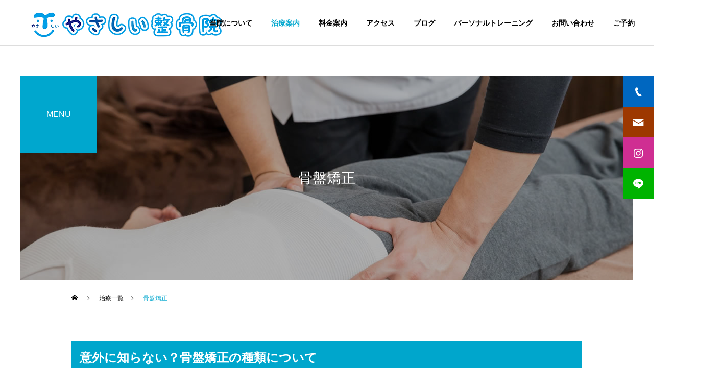

--- FILE ---
content_type: text/html; charset=UTF-8
request_url: https://www.yasashii-seikotuin.com/menu/pelvis/
body_size: 12767
content:
<!DOCTYPE html>
<html class="pc" lang="ja">
<head>
<meta charset="UTF-8">
<!--[if IE]><meta http-equiv="X-UA-Compatible" content="IE=edge"><![endif]-->
<meta name="viewport" content="width=device-width">
<title>骨盤矯正 | 宮城県仙台市青葉区【やさしい整骨院】</title>
<meta name="description" content="骨盤矯正なら宮城県仙台市青葉区「やさしい整骨院」首、肩、腰の痛み、スポーツ外傷、むちうち等でお困りの方も遠慮なくご相談ください。土曜・祝日も営業。">
<link rel="pingback" href="https://www.yasashii-seikotuin.com/xmlrpc.php">
<link rel="shortcut icon" href="https://www.yasashii-seikotuin.com/wp-content/uploads/2022/08/favicon.ico">
<meta name='robots' content='max-image-preview:large' />

<!-- Google Tag Manager for WordPress by gtm4wp.com -->
<script data-cfasync="false" data-pagespeed-no-defer>
	var gtm4wp_datalayer_name = "dataLayer";
	var dataLayer = dataLayer || [];
</script>
<!-- End Google Tag Manager for WordPress by gtm4wp.com --><link rel="alternate" type="application/rss+xml" title="宮城県仙台市青葉区【やさしい整骨院】 &raquo; フィード" href="https://www.yasashii-seikotuin.com/feed/" />
<link rel="alternate" type="application/rss+xml" title="宮城県仙台市青葉区【やさしい整骨院】 &raquo; コメントフィード" href="https://www.yasashii-seikotuin.com/comments/feed/" />
<link rel="alternate" title="oEmbed (JSON)" type="application/json+oembed" href="https://www.yasashii-seikotuin.com/wp-json/oembed/1.0/embed?url=https%3A%2F%2Fwww.yasashii-seikotuin.com%2Fmenu%2Fpelvis%2F" />
<link rel="alternate" title="oEmbed (XML)" type="text/xml+oembed" href="https://www.yasashii-seikotuin.com/wp-json/oembed/1.0/embed?url=https%3A%2F%2Fwww.yasashii-seikotuin.com%2Fmenu%2Fpelvis%2F&#038;format=xml" />
<style id='wp-img-auto-sizes-contain-inline-css' type='text/css'>
img:is([sizes=auto i],[sizes^="auto," i]){contain-intrinsic-size:3000px 1500px}
/*# sourceURL=wp-img-auto-sizes-contain-inline-css */
</style>
<link rel='stylesheet' id='style-css' href='https://www.yasashii-seikotuin.com/wp-content/themes/cure_tcd082/style.css?ver=1.5' type='text/css' media='all' />
<style id='wp-block-library-inline-css' type='text/css'>
:root{--wp-block-synced-color:#7a00df;--wp-block-synced-color--rgb:122,0,223;--wp-bound-block-color:var(--wp-block-synced-color);--wp-editor-canvas-background:#ddd;--wp-admin-theme-color:#007cba;--wp-admin-theme-color--rgb:0,124,186;--wp-admin-theme-color-darker-10:#006ba1;--wp-admin-theme-color-darker-10--rgb:0,107,160.5;--wp-admin-theme-color-darker-20:#005a87;--wp-admin-theme-color-darker-20--rgb:0,90,135;--wp-admin-border-width-focus:2px}@media (min-resolution:192dpi){:root{--wp-admin-border-width-focus:1.5px}}.wp-element-button{cursor:pointer}:root .has-very-light-gray-background-color{background-color:#eee}:root .has-very-dark-gray-background-color{background-color:#313131}:root .has-very-light-gray-color{color:#eee}:root .has-very-dark-gray-color{color:#313131}:root .has-vivid-green-cyan-to-vivid-cyan-blue-gradient-background{background:linear-gradient(135deg,#00d084,#0693e3)}:root .has-purple-crush-gradient-background{background:linear-gradient(135deg,#34e2e4,#4721fb 50%,#ab1dfe)}:root .has-hazy-dawn-gradient-background{background:linear-gradient(135deg,#faaca8,#dad0ec)}:root .has-subdued-olive-gradient-background{background:linear-gradient(135deg,#fafae1,#67a671)}:root .has-atomic-cream-gradient-background{background:linear-gradient(135deg,#fdd79a,#004a59)}:root .has-nightshade-gradient-background{background:linear-gradient(135deg,#330968,#31cdcf)}:root .has-midnight-gradient-background{background:linear-gradient(135deg,#020381,#2874fc)}:root{--wp--preset--font-size--normal:16px;--wp--preset--font-size--huge:42px}.has-regular-font-size{font-size:1em}.has-larger-font-size{font-size:2.625em}.has-normal-font-size{font-size:var(--wp--preset--font-size--normal)}.has-huge-font-size{font-size:var(--wp--preset--font-size--huge)}.has-text-align-center{text-align:center}.has-text-align-left{text-align:left}.has-text-align-right{text-align:right}.has-fit-text{white-space:nowrap!important}#end-resizable-editor-section{display:none}.aligncenter{clear:both}.items-justified-left{justify-content:flex-start}.items-justified-center{justify-content:center}.items-justified-right{justify-content:flex-end}.items-justified-space-between{justify-content:space-between}.screen-reader-text{border:0;clip-path:inset(50%);height:1px;margin:-1px;overflow:hidden;padding:0;position:absolute;width:1px;word-wrap:normal!important}.screen-reader-text:focus{background-color:#ddd;clip-path:none;color:#444;display:block;font-size:1em;height:auto;left:5px;line-height:normal;padding:15px 23px 14px;text-decoration:none;top:5px;width:auto;z-index:100000}html :where(.has-border-color){border-style:solid}html :where([style*=border-top-color]){border-top-style:solid}html :where([style*=border-right-color]){border-right-style:solid}html :where([style*=border-bottom-color]){border-bottom-style:solid}html :where([style*=border-left-color]){border-left-style:solid}html :where([style*=border-width]){border-style:solid}html :where([style*=border-top-width]){border-top-style:solid}html :where([style*=border-right-width]){border-right-style:solid}html :where([style*=border-bottom-width]){border-bottom-style:solid}html :where([style*=border-left-width]){border-left-style:solid}html :where(img[class*=wp-image-]){height:auto;max-width:100%}:where(figure){margin:0 0 1em}html :where(.is-position-sticky){--wp-admin--admin-bar--position-offset:var(--wp-admin--admin-bar--height,0px)}@media screen and (max-width:600px){html :where(.is-position-sticky){--wp-admin--admin-bar--position-offset:0px}}

/*# sourceURL=wp-block-library-inline-css */
</style><style id='global-styles-inline-css' type='text/css'>
:root{--wp--preset--aspect-ratio--square: 1;--wp--preset--aspect-ratio--4-3: 4/3;--wp--preset--aspect-ratio--3-4: 3/4;--wp--preset--aspect-ratio--3-2: 3/2;--wp--preset--aspect-ratio--2-3: 2/3;--wp--preset--aspect-ratio--16-9: 16/9;--wp--preset--aspect-ratio--9-16: 9/16;--wp--preset--color--black: #000000;--wp--preset--color--cyan-bluish-gray: #abb8c3;--wp--preset--color--white: #ffffff;--wp--preset--color--pale-pink: #f78da7;--wp--preset--color--vivid-red: #cf2e2e;--wp--preset--color--luminous-vivid-orange: #ff6900;--wp--preset--color--luminous-vivid-amber: #fcb900;--wp--preset--color--light-green-cyan: #7bdcb5;--wp--preset--color--vivid-green-cyan: #00d084;--wp--preset--color--pale-cyan-blue: #8ed1fc;--wp--preset--color--vivid-cyan-blue: #0693e3;--wp--preset--color--vivid-purple: #9b51e0;--wp--preset--gradient--vivid-cyan-blue-to-vivid-purple: linear-gradient(135deg,rgb(6,147,227) 0%,rgb(155,81,224) 100%);--wp--preset--gradient--light-green-cyan-to-vivid-green-cyan: linear-gradient(135deg,rgb(122,220,180) 0%,rgb(0,208,130) 100%);--wp--preset--gradient--luminous-vivid-amber-to-luminous-vivid-orange: linear-gradient(135deg,rgb(252,185,0) 0%,rgb(255,105,0) 100%);--wp--preset--gradient--luminous-vivid-orange-to-vivid-red: linear-gradient(135deg,rgb(255,105,0) 0%,rgb(207,46,46) 100%);--wp--preset--gradient--very-light-gray-to-cyan-bluish-gray: linear-gradient(135deg,rgb(238,238,238) 0%,rgb(169,184,195) 100%);--wp--preset--gradient--cool-to-warm-spectrum: linear-gradient(135deg,rgb(74,234,220) 0%,rgb(151,120,209) 20%,rgb(207,42,186) 40%,rgb(238,44,130) 60%,rgb(251,105,98) 80%,rgb(254,248,76) 100%);--wp--preset--gradient--blush-light-purple: linear-gradient(135deg,rgb(255,206,236) 0%,rgb(152,150,240) 100%);--wp--preset--gradient--blush-bordeaux: linear-gradient(135deg,rgb(254,205,165) 0%,rgb(254,45,45) 50%,rgb(107,0,62) 100%);--wp--preset--gradient--luminous-dusk: linear-gradient(135deg,rgb(255,203,112) 0%,rgb(199,81,192) 50%,rgb(65,88,208) 100%);--wp--preset--gradient--pale-ocean: linear-gradient(135deg,rgb(255,245,203) 0%,rgb(182,227,212) 50%,rgb(51,167,181) 100%);--wp--preset--gradient--electric-grass: linear-gradient(135deg,rgb(202,248,128) 0%,rgb(113,206,126) 100%);--wp--preset--gradient--midnight: linear-gradient(135deg,rgb(2,3,129) 0%,rgb(40,116,252) 100%);--wp--preset--font-size--small: 13px;--wp--preset--font-size--medium: 20px;--wp--preset--font-size--large: 36px;--wp--preset--font-size--x-large: 42px;--wp--preset--spacing--20: 0.44rem;--wp--preset--spacing--30: 0.67rem;--wp--preset--spacing--40: 1rem;--wp--preset--spacing--50: 1.5rem;--wp--preset--spacing--60: 2.25rem;--wp--preset--spacing--70: 3.38rem;--wp--preset--spacing--80: 5.06rem;--wp--preset--shadow--natural: 6px 6px 9px rgba(0, 0, 0, 0.2);--wp--preset--shadow--deep: 12px 12px 50px rgba(0, 0, 0, 0.4);--wp--preset--shadow--sharp: 6px 6px 0px rgba(0, 0, 0, 0.2);--wp--preset--shadow--outlined: 6px 6px 0px -3px rgb(255, 255, 255), 6px 6px rgb(0, 0, 0);--wp--preset--shadow--crisp: 6px 6px 0px rgb(0, 0, 0);}:where(.is-layout-flex){gap: 0.5em;}:where(.is-layout-grid){gap: 0.5em;}body .is-layout-flex{display: flex;}.is-layout-flex{flex-wrap: wrap;align-items: center;}.is-layout-flex > :is(*, div){margin: 0;}body .is-layout-grid{display: grid;}.is-layout-grid > :is(*, div){margin: 0;}:where(.wp-block-columns.is-layout-flex){gap: 2em;}:where(.wp-block-columns.is-layout-grid){gap: 2em;}:where(.wp-block-post-template.is-layout-flex){gap: 1.25em;}:where(.wp-block-post-template.is-layout-grid){gap: 1.25em;}.has-black-color{color: var(--wp--preset--color--black) !important;}.has-cyan-bluish-gray-color{color: var(--wp--preset--color--cyan-bluish-gray) !important;}.has-white-color{color: var(--wp--preset--color--white) !important;}.has-pale-pink-color{color: var(--wp--preset--color--pale-pink) !important;}.has-vivid-red-color{color: var(--wp--preset--color--vivid-red) !important;}.has-luminous-vivid-orange-color{color: var(--wp--preset--color--luminous-vivid-orange) !important;}.has-luminous-vivid-amber-color{color: var(--wp--preset--color--luminous-vivid-amber) !important;}.has-light-green-cyan-color{color: var(--wp--preset--color--light-green-cyan) !important;}.has-vivid-green-cyan-color{color: var(--wp--preset--color--vivid-green-cyan) !important;}.has-pale-cyan-blue-color{color: var(--wp--preset--color--pale-cyan-blue) !important;}.has-vivid-cyan-blue-color{color: var(--wp--preset--color--vivid-cyan-blue) !important;}.has-vivid-purple-color{color: var(--wp--preset--color--vivid-purple) !important;}.has-black-background-color{background-color: var(--wp--preset--color--black) !important;}.has-cyan-bluish-gray-background-color{background-color: var(--wp--preset--color--cyan-bluish-gray) !important;}.has-white-background-color{background-color: var(--wp--preset--color--white) !important;}.has-pale-pink-background-color{background-color: var(--wp--preset--color--pale-pink) !important;}.has-vivid-red-background-color{background-color: var(--wp--preset--color--vivid-red) !important;}.has-luminous-vivid-orange-background-color{background-color: var(--wp--preset--color--luminous-vivid-orange) !important;}.has-luminous-vivid-amber-background-color{background-color: var(--wp--preset--color--luminous-vivid-amber) !important;}.has-light-green-cyan-background-color{background-color: var(--wp--preset--color--light-green-cyan) !important;}.has-vivid-green-cyan-background-color{background-color: var(--wp--preset--color--vivid-green-cyan) !important;}.has-pale-cyan-blue-background-color{background-color: var(--wp--preset--color--pale-cyan-blue) !important;}.has-vivid-cyan-blue-background-color{background-color: var(--wp--preset--color--vivid-cyan-blue) !important;}.has-vivid-purple-background-color{background-color: var(--wp--preset--color--vivid-purple) !important;}.has-black-border-color{border-color: var(--wp--preset--color--black) !important;}.has-cyan-bluish-gray-border-color{border-color: var(--wp--preset--color--cyan-bluish-gray) !important;}.has-white-border-color{border-color: var(--wp--preset--color--white) !important;}.has-pale-pink-border-color{border-color: var(--wp--preset--color--pale-pink) !important;}.has-vivid-red-border-color{border-color: var(--wp--preset--color--vivid-red) !important;}.has-luminous-vivid-orange-border-color{border-color: var(--wp--preset--color--luminous-vivid-orange) !important;}.has-luminous-vivid-amber-border-color{border-color: var(--wp--preset--color--luminous-vivid-amber) !important;}.has-light-green-cyan-border-color{border-color: var(--wp--preset--color--light-green-cyan) !important;}.has-vivid-green-cyan-border-color{border-color: var(--wp--preset--color--vivid-green-cyan) !important;}.has-pale-cyan-blue-border-color{border-color: var(--wp--preset--color--pale-cyan-blue) !important;}.has-vivid-cyan-blue-border-color{border-color: var(--wp--preset--color--vivid-cyan-blue) !important;}.has-vivid-purple-border-color{border-color: var(--wp--preset--color--vivid-purple) !important;}.has-vivid-cyan-blue-to-vivid-purple-gradient-background{background: var(--wp--preset--gradient--vivid-cyan-blue-to-vivid-purple) !important;}.has-light-green-cyan-to-vivid-green-cyan-gradient-background{background: var(--wp--preset--gradient--light-green-cyan-to-vivid-green-cyan) !important;}.has-luminous-vivid-amber-to-luminous-vivid-orange-gradient-background{background: var(--wp--preset--gradient--luminous-vivid-amber-to-luminous-vivid-orange) !important;}.has-luminous-vivid-orange-to-vivid-red-gradient-background{background: var(--wp--preset--gradient--luminous-vivid-orange-to-vivid-red) !important;}.has-very-light-gray-to-cyan-bluish-gray-gradient-background{background: var(--wp--preset--gradient--very-light-gray-to-cyan-bluish-gray) !important;}.has-cool-to-warm-spectrum-gradient-background{background: var(--wp--preset--gradient--cool-to-warm-spectrum) !important;}.has-blush-light-purple-gradient-background{background: var(--wp--preset--gradient--blush-light-purple) !important;}.has-blush-bordeaux-gradient-background{background: var(--wp--preset--gradient--blush-bordeaux) !important;}.has-luminous-dusk-gradient-background{background: var(--wp--preset--gradient--luminous-dusk) !important;}.has-pale-ocean-gradient-background{background: var(--wp--preset--gradient--pale-ocean) !important;}.has-electric-grass-gradient-background{background: var(--wp--preset--gradient--electric-grass) !important;}.has-midnight-gradient-background{background: var(--wp--preset--gradient--midnight) !important;}.has-small-font-size{font-size: var(--wp--preset--font-size--small) !important;}.has-medium-font-size{font-size: var(--wp--preset--font-size--medium) !important;}.has-large-font-size{font-size: var(--wp--preset--font-size--large) !important;}.has-x-large-font-size{font-size: var(--wp--preset--font-size--x-large) !important;}
/*# sourceURL=global-styles-inline-css */
</style>

<style id='classic-theme-styles-inline-css' type='text/css'>
/*! This file is auto-generated */
.wp-block-button__link{color:#fff;background-color:#32373c;border-radius:9999px;box-shadow:none;text-decoration:none;padding:calc(.667em + 2px) calc(1.333em + 2px);font-size:1.125em}.wp-block-file__button{background:#32373c;color:#fff;text-decoration:none}
/*# sourceURL=/wp-includes/css/classic-themes.min.css */
</style>
<link rel='stylesheet' id='contact-form-7-css' href='https://www.yasashii-seikotuin.com/wp-content/plugins/contact-form-7/includes/css/styles.css?ver=5.7.6' type='text/css' media='all' />
<link rel='stylesheet' id='cf7msm_styles-css' href='https://www.yasashii-seikotuin.com/wp-content/plugins/contact-form-7-multi-step-module/resources/cf7msm.css?ver=4.2.1' type='text/css' media='all' />
<script type="text/javascript" src="https://www.yasashii-seikotuin.com/wp-includes/js/jquery/jquery.min.js?ver=3.7.1" id="jquery-core-js"></script>
<script type="text/javascript" src="https://www.yasashii-seikotuin.com/wp-includes/js/jquery/jquery-migrate.min.js?ver=3.4.1" id="jquery-migrate-js"></script>
<link rel="https://api.w.org/" href="https://www.yasashii-seikotuin.com/wp-json/" /><link rel="canonical" href="https://www.yasashii-seikotuin.com/menu/pelvis/" />
<link rel='shortlink' href='https://www.yasashii-seikotuin.com/?p=188' />

<!-- Google Tag Manager for WordPress by gtm4wp.com -->
<!-- GTM Container placement set to automatic -->
<script data-cfasync="false" data-pagespeed-no-defer>
	var dataLayer_content = {"pagePostType":"service","pagePostType2":"single-service","pagePostAuthor":"yasashii"};
	dataLayer.push( dataLayer_content );
</script>
<script data-cfasync="false">
(function(w,d,s,l,i){w[l]=w[l]||[];w[l].push({'gtm.start':
new Date().getTime(),event:'gtm.js'});var f=d.getElementsByTagName(s)[0],
j=d.createElement(s),dl=l!='dataLayer'?'&l='+l:'';j.async=true;j.src=
'//www.googletagmanager.com/gtm.'+'js?id='+i+dl;f.parentNode.insertBefore(j,f);
})(window,document,'script','dataLayer','GTM-TKTPPJ8');
</script>
<!-- End Google Tag Manager -->
<!-- End Google Tag Manager for WordPress by gtm4wp.com -->
<link rel="stylesheet" href="https://www.yasashii-seikotuin.com/wp-content/themes/cure_tcd082/css/design-plus.css?ver=1.5">
<link rel="stylesheet" href="https://www.yasashii-seikotuin.com/wp-content/themes/cure_tcd082/css/sns-botton.css?ver=1.5">
<link rel="stylesheet" media="screen and (max-width:1251px)" href="https://www.yasashii-seikotuin.com/wp-content/themes/cure_tcd082/css/responsive.css?ver=1.5">
<link rel="stylesheet" media="screen and (max-width:1251px)" href="https://www.yasashii-seikotuin.com/wp-content/themes/cure_tcd082/css/footer-bar.css?ver=1.5">

<script src="https://www.yasashii-seikotuin.com/wp-content/themes/cure_tcd082/js/jquery.easing.1.4.js?ver=1.5"></script>
<script src="https://www.yasashii-seikotuin.com/wp-content/themes/cure_tcd082/js/jscript.js?ver=1.5"></script>
<script src="https://www.yasashii-seikotuin.com/wp-content/themes/cure_tcd082/js/comment.js?ver=1.5"></script>

<link rel="stylesheet" href="https://www.yasashii-seikotuin.com/wp-content/themes/cure_tcd082/js/simplebar.css?ver=1.5">
<script src="https://www.yasashii-seikotuin.com/wp-content/themes/cure_tcd082/js/simplebar.min.js?ver=1.5"></script>


<script src="https://www.yasashii-seikotuin.com/wp-content/themes/cure_tcd082/js/header_fix_mobile.js?ver=1.5"></script>



<style type="text/css">

body, input, textarea { font-family: Arial, "Hiragino Sans", "ヒラギノ角ゴ ProN", "Hiragino Kaku Gothic ProN", "游ゴシック", YuGothic, "メイリオ", Meiryo, sans-serif; }

.rich_font, .p-vertical { font-family: Arial, "Hiragino Sans", "ヒラギノ角ゴ ProN", "Hiragino Kaku Gothic ProN", "游ゴシック", YuGothic, "メイリオ", Meiryo, sans-serif; font-weight:500; }

.rich_font_type1 { font-family: Arial, "Hiragino Kaku Gothic ProN", "ヒラギノ角ゴ ProN W3", "メイリオ", Meiryo, sans-serif; }
.rich_font_type2 { font-family: Arial, "Hiragino Sans", "ヒラギノ角ゴ ProN", "Hiragino Kaku Gothic ProN", "游ゴシック", YuGothic, "メイリオ", Meiryo, sans-serif; font-weight:500; }
.rich_font_type3 { font-family: "Times New Roman" , "游明朝" , "Yu Mincho" , "游明朝体" , "YuMincho" , "ヒラギノ明朝 Pro W3" , "Hiragino Mincho Pro" , "HiraMinProN-W3" , "HGS明朝E" , "ＭＳ Ｐ明朝" , "MS PMincho" , serif; font-weight:500; }

.post_content, #next_prev_post { font-family: Arial, "Hiragino Sans", "ヒラギノ角ゴ ProN", "Hiragino Kaku Gothic ProN", "游ゴシック", YuGothic, "メイリオ", Meiryo, sans-serif; }
.widget_headline { font-family: Arial, "Hiragino Sans", "ヒラギノ角ゴ ProN", "Hiragino Kaku Gothic ProN", "游ゴシック", YuGothic, "メイリオ", Meiryo, sans-serif; }

#header { background:#ffffff; }
body.home #header.active { background:#ffffff; }
#side_button a { background:#007a94; }
#side_button a:hover { background:#37828e; }
#side_button .num1:before { color:#ffffff; }
#side_button .num2:before { color:#ffffff; }
#side_button .num3:before { color:#ffffff; }
#side_button .num4:before { color:#ffffff; }
body.home #header_logo .logo a, body.home #global_menu > ul > li > a { color:#0a0a0a; }
body.home #header_logo .logo a:hover, body.home #global_menu > ul > li > a:hover, #global_menu > ul > li.active > a, #global_menu > ul > li.active_button > a { color:#00a7ce !important; }
body.home #header.active #header_logo .logo a, #global_menu > ul > li > a, body.home #header.active #global_menu > ul > li > a { color:#000000; }
#global_menu ul ul a { color:#ffffff; background:#007997; }
#global_menu ul ul a:hover { background:#00a7ce; }
body.home #menu_button span { background:#0a0a0a; }
#menu_button span { background:#000; }
#menu_button:hover span { background:#00a7ce !important; }
#drawer_menu { background:#222222; }
#mobile_menu a, .mobile #lang_button a { color:#ffffff; background:#222222; border-bottom:1px solid #444444; }
#mobile_menu li li a { color:#ffffff; background:#333333; }
#mobile_menu a:hover, #drawer_menu .close_button:hover, #mobile_menu .child_menu_button:hover, .mobile #lang_button a:hover { color:#ffffff; background:#00a7ce; }
#mobile_menu li li a:hover { color:#ffffff; }
.megamenu_service_list { background:#007995; }
.megamenu_service_list .headline { font-size:16px; }
.megamenu_service_list .title { font-size:14px; }
.megamenu_blog_list { background:#007995; }
.megamenu_blog_list .title { font-size:14px; }
#footer_banner .title { font-size:14px; }
#footer .service_list, #footer .service_list a { color:#ffffff; }
#footer_contact .link_button a { color:#ffffff; background:#02a8c6; }
#footer_contact .link_button a:hover { color:#ffffff; background:#007a96; }
#footer_tel .tel_number .icon:before { color:#00a8c8; }
#footer_schedule { font-size:14px; border-color:#05aac9; }
#footer_schedule td { border-color:#05aac9; color:#00a8c8; }
.footer_info { font-size:16px; }
#return_top a:before { color:#ffffff; }
#return_top a { background:#007a94; }
#return_top a:hover { background:#006277; }
@media screen and (max-width:750px) {
  #footer_banner .title { font-size:12px; }
  .footer_info { font-size:14px; }
  #footer_schedule { font-size:12px; }
}

.author_profile a.avatar img, .animate_image img, .animate_background .image, #recipe_archive .blur_image {
  width:100%; height:auto;
  -webkit-transition: transform  0.75s ease;
  transition: transform  0.75s ease;
}
.author_profile a.avatar:hover img, .animate_image:hover img, .animate_background:hover .image, #recipe_archive a:hover .blur_image {
  -webkit-transform: scale(1.2);
  transform: scale(1.2);
}



a { color:#000; }

a:hover, #header_logo a:hover, #global_menu > ul > li.current-menu-item > a, .megamenu_blog_list a:hover .title, #footer a:hover, #footer_social_link li a:hover:before, #bread_crumb a:hover, #bread_crumb li.home a:hover:after, #bread_crumb, #bread_crumb li.last, #next_prev_post a:hover,
.megamenu_blog_slider a:hover , .megamenu_blog_slider .category a:hover, .megamenu_blog_slider_wrap .carousel_arrow:hover:before, .megamenu_menu_list .carousel_arrow:hover:before, .single_copy_title_url_btn:hover,
.p-dropdown__list li a:hover, .p-dropdown__title:hover, .p-dropdown__title:hover:after, .p-dropdown__title:hover:after, .p-dropdown__list li a:hover, .p-dropdown__list .child_menu_button:hover, .tcdw_search_box_widget .search_area .search_button:hover:before,
#index_news a .date, #index_news_slider a:hover .title, .tcd_category_list a:hover, .tcd_category_list .child_menu_button:hover, .styled_post_list1 a:hover .title,
#post_title_area .post_meta a:hover, #single_author_title_area .author_link li a:hover:before, .author_profile a:hover, .author_profile .author_link li a:hover:before, #post_meta_bottom a:hover, .cardlink_title a:hover, .comment a:hover, .comment_form_wrapper a:hover, #searchform .submit_button:hover:before
  { color: #00a7ce; }

#comment_tab li.active a, #submit_comment:hover, #cancel_comment_reply a:hover, #wp-calendar #prev a:hover, #wp-calendar #next a:hover, #wp-calendar td a:hover,
#post_pagination p, #post_pagination a:hover, #p_readmore .button:hover, .page_navi a:hover, .page_navi span.current, #post_pagination a:hover,.c-pw__btn:hover, #post_pagination a:hover, #comment_tab li a:hover,
.post_slider_widget .slick-dots button:hover::before, .post_slider_widget .slick-dots .slick-active button::before
  { background-color: #00a7ce; }

.widget_headline, #comment_textarea textarea:focus, .c-pw__box-input:focus, .page_navi a:hover, .page_navi span.current, #post_pagination p, #post_pagination a:hover
  { border-color: #00a7ce; }

.post_content a, .custom-html-widget a { color:#000000; }
.post_content a:hover, .custom-html-widget a:hover { color:#00a7ce; }
.cat_id_4 a { color:#ffffff !important; background:#02a8c6 !important; }
.cat_id_4 a:hover { color:#ffffff !important; background:#007a96 !important; }
.cat_id_1 a { color:#ffffff !important; background:#02a8c6 !important; }
.cat_id_1 a:hover { color:#ffffff !important; background:#007a96 !important; }
/* ----------------------------------------------------------------------
 TOP お知らせ
---------------------------------------------------------------------- */
.headline_news {
  padding: 1rem 2rem;
  color: #fff;
  background: #f5f5f5;
  text-align: center;
  font-weight: bold;
}
.headline_news span {
  color: #00a6cc;
}
/* ----------------------------------------------------------------------
 TOP 系列店舗バナー
---------------------------------------------------------------------- */
.post_row {margin-right:-25px;margin-left:-25px;line-height:2.4;}
.post_row:before, .post_row:after { display:table; content:" "; }
.post_row:after { clear:both; }
.post_col, .post_col-2, .post_col-3 { -webkit-box-sizing:border-box; box-sizing:border-box; position:relative; width:100%; min-height:1px; margin-bottom:2em; padding-right:25px; padding-left:25px; float:left; }
@media screen and (min-width: 768px) {
    .post_col-2 { width:50%; }
    .post_col-3 { width:33.33333%; }
}
@media screen and (min-width: 1024px) {
    .post_col-2 { width:50%; }
    .post_col-3 { width:33.33333%; }
}
.store_link {
    font-size: 18px !important;
    text-align: left;
    color: #00a6cc;
    border-top: 0px solid #00a6cc;
    border-bottom: 1px solid #dddddd;
    border-left: 0px solid #222222;
    border-right: 0px solid #dddddd;
    padding: 10px 0px 5px 0px !important;
    margin: 0px 0px 20px !important;
}
#cb_content_7 {
    background:#f5f5f5;
    padding-top:60px !important;
    padding-bottom:60px !important;
} 
@media screen and (max-width: 750px) {
    #cb_content_7 {
    padding-top:40px !important;
    padding-bottom:40px !important;
} 
}.styled_h2 {
  font-size:22px !important; text-align:left; color:#000000;   border-top:1px solid #222222;
  border-bottom:1px solid #222222;
  border-left:0px solid #222222;
  border-right:0px solid #222222;
  padding:30px 0px 30px 0px !important;
  margin:0px 0px 30px !important;
}
.styled_h3 {
  font-size:20px !important; text-align:left; color:#000000;   border-top:2px solid #222222;
  border-bottom:1px solid #dddddd;
  border-left:0px solid #dddddd;
  border-right:0px solid #dddddd;
  padding:30px 0px 30px 20px !important;
  margin:0px 0px 30px !important;
}
.styled_h4 {
  font-size:18px !important; text-align:left; color:#000000;   border-top:0px solid #dddddd;
  border-bottom:0px solid #dddddd;
  border-left:2px solid #222222;
  border-right:0px solid #dddddd;
  padding:10px 0px 10px 15px !important;
  margin:0px 0px 30px !important;
}
.styled_h5 {
  font-size:16px !important; text-align:left; color:#000000;   border-top:0px solid #dddddd;
  border-bottom:0px solid #dddddd;
  border-left:0px solid #dddddd;
  border-right:0px solid #dddddd;
  padding:15px 15px 15px 15px !important;
  margin:0px 0px 30px !important;
}
.q_custom_button1 { background: #535353; color: #ffffff !important; border-color: #535353 !important; }
.q_custom_button1:hover, .q_custom_button1:focus { background: #7d7d7d; color: #ffffff !important; border-color: #7d7d7d !important; }
.q_custom_button2 { background: #535353; color: #ffffff !important; border-color: #535353 !important; }
.q_custom_button2:hover, .q_custom_button2:focus { background: #7d7d7d; color: #ffffff !important; border-color: #7d7d7d !important; }
.q_custom_button3 { background: #535353; color: #ffffff !important; border-color: #535353 !important; }
.q_custom_button3:hover, .q_custom_button3:focus { background: #7d7d7d; color: #ffffff !important; border-color: #7d7d7d !important; }
.speech_balloon_left1 .speach_balloon_text { background-color: #ffdfdf; border-color: #ffdfdf; color: #000000 }
.speech_balloon_left1 .speach_balloon_text::before { border-right-color: #ffdfdf }
.speech_balloon_left1 .speach_balloon_text::after { border-right-color: #ffdfdf }
.speech_balloon_left2 .speach_balloon_text { background-color: #ffffff; border-color: #ff5353; color: #000000 }
.speech_balloon_left2 .speach_balloon_text::before { border-right-color: #ff5353 }
.speech_balloon_left2 .speach_balloon_text::after { border-right-color: #ffffff }
.speech_balloon_right1 .speach_balloon_text { background-color: #ccf4ff; border-color: #ccf4ff; color: #000000 }
.speech_balloon_right1 .speach_balloon_text::before { border-left-color: #ccf4ff }
.speech_balloon_right1 .speach_balloon_text::after { border-left-color: #ccf4ff }
.speech_balloon_right2 .speach_balloon_text { background-color: #ffffff; border-color: #0789b5; color: #000000 }
.speech_balloon_right2 .speach_balloon_text::before { border-left-color: #0789b5 }
.speech_balloon_right2 .speach_balloon_text::after { border-left-color: #ffffff }
.qt_google_map .pb_googlemap_custom-overlay-inner { background:#000000; color:#ffffff; }
.qt_google_map .pb_googlemap_custom-overlay-inner::after { border-color:#000000 transparent transparent transparent; }
</style>

<style id="current-page-style" type="text/css">
#page_header .title { font-size:28px; color:#ffffff; }
#page_header .sub_title { font-size:16px; color:#FFFFFF; background:#00a7ce; }
#service_top_desc { font-size:16px; }
#service_single .service_list .top_headline { font-size:24px; border-color:#00a7ce; }
#service_single .service_list li a:hover, #service_single .service_list li.active a { color:#000000; background:#f1fafc; }
@media screen and (max-width:750px) {
  #page_header .title { font-size:18px; }
  #page_header .sub_title { font-size:14px !important; }
  #service_top_desc { font-size:14px; }
  #service_single .service_list .top_headline { font-size:20px; }
}
.service_content4.num0 { margin-top:50px; margin-bottom:50px; }
.service_content4.num0 .post_content { font-size:18px; }
@media screen and (max-width:750px) {
  .service_content4.num0 { margin-top:30px; margin-bottom:30px; }
  .service_content4.num0 .post_content { font-size:16px; }
}
#site_loader_overlay.active #site_loader_animation {
  opacity:0;
  -webkit-transition: all 1.0s cubic-bezier(0.22, 1, 0.36, 1) 0s; transition: all 1.0s cubic-bezier(0.22, 1, 0.36, 1) 0s;
}
</style>

<script type="text/javascript">
jQuery(document).ready(function($){

  $('.megamenu_blog_slider').slick({
    infinite: true,
    dots: false,
    arrows: false,
    slidesToShow: 4,
    slidesToScroll: 1,
    swipeToSlide: true,
    touchThreshold: 20,
    adaptiveHeight: false,
    pauseOnHover: true,
    autoplay: false,
    fade: false,
    easing: 'easeOutExpo',
    speed: 700,
    autoplaySpeed: 5000
  });
  $('.megamenu_blog_list .prev_item').on('click', function() {
    $(this).closest('.megamenu_blog_list').find('.megamenu_blog_slider').slick('slickPrev');
  });
  $('.megamenu_blog_list .next_item').on('click', function() {
    $(this).closest('.megamenu_blog_list').find('.megamenu_blog_slider').slick('slickNext');
  });

});
</script>
<script type="text/javascript">
jQuery(document).ready(function($){
  var side_button_width = $("#side_button").width();
  $("#side_button").css('width',side_button_width + 'px').css('left','calc(100% - 60px)').css('opacity','1');
  $("#side_button").hover(function(){
     $(this).css('left','calc(100% - ' + side_button_width + 'px)');
  }, function(){
     $(this).css('left','calc(100% - 60px)');
  });

  var side_button_height = $("#side_button").height();
  var header_message_height = $('#header_message').innerHeight();
  if ($('#header_message').css('display') == 'none') {
    var header_message_height = '';
  }
  var winW = $(window).width();
  if( winW > 1251 ){
    $("#side_button").css('top', header_message_height + 149 + 'px');
  } else {
    $("#side_button").css('top', header_message_height + 157 + 'px');
  }
  $(window).on('resize', function(){
    var winW = $(window).width();
    if( winW > 1251 ){
      $("#side_button").css('top', header_message_height + 149 + 'px');
    } else {
      $("#side_button").css('top', header_message_height + 157 + 'px');
    }
  });
  var side_button_position = $('#side_button').offset();
  $(window).scroll(function () {
    if($(window).scrollTop() > side_button_position.top - 150) {
      $("#side_button").addClass('fixed');
    } else {
      $("#side_button").removeClass('fixed');
    }
  });

});
</script>
<link rel='stylesheet' id='slick-style-css' href='https://www.yasashii-seikotuin.com/wp-content/themes/cure_tcd082/js/slick.css?ver=1.0.0' type='text/css' media='all' />
</head>
<body id="body" class="wp-singular service-template-default single single-service postid-188 wp-theme-cure_tcd082 use_mobile_header_fix">


<div id="container">

 
 <header id="header">
    <div id="header_logo">
   <div class="logo">
 <a href="https://www.yasashii-seikotuin.com/" title="宮城県仙台市青葉区【やさしい整骨院】">
    <img class="pc_logo_image type1" src="https://www.yasashii-seikotuin.com/wp-content/uploads/2022/06/やさしい整骨院.webp?1769011995" alt="宮城県仙台市青葉区【やさしい整骨院】" title="宮城県仙台市青葉区【やさしい整骨院】" width="426" height="108" />
  <img class="pc_logo_image type2" src="https://www.yasashii-seikotuin.com/wp-content/uploads/2022/06/やさしい整骨院.webp?1769011995" alt="宮城県仙台市青葉区【やさしい整骨院】" title="宮城県仙台市青葉区【やさしい整骨院】" width="426" height="108" />      <img class="mobile_logo_image type1" src="https://www.yasashii-seikotuin.com/wp-content/uploads/2022/06/やさしい整骨院.webp?1769011995" alt="宮城県仙台市青葉区【やさしい整骨院】" title="宮城県仙台市青葉区【やさしい整骨院】" width="213" height="54" />
  <img class="mobile_logo_image type2" src="https://www.yasashii-seikotuin.com/wp-content/uploads/2022/06/やさしい整骨院.webp?1769011995" alt="宮城県仙台市青葉区【やさしい整骨院】" title="宮城県仙台市青葉区【やさしい整骨院】" width="213" height="54" />   </a>
</div>

  </div>
      <a id="menu_button" href="#"><span></span><span></span><span></span></a>
  <nav id="global_menu">
   <ul id="menu-%e3%82%b5%e3%83%b3%e3%83%97%e3%83%ab%e3%83%a1%e3%83%8b%e3%83%a5%e3%83%bc" class="menu"><li id="menu-item-249" class="menu-item menu-item-type-post_type menu-item-object-page menu-item-has-children menu-item-249 "><a href="https://www.yasashii-seikotuin.com/about/">当院について</a>
<ul class="sub-menu">
	<li id="menu-item-248" class="menu-item menu-item-type-post_type menu-item-object-page menu-item-248 "><a href="https://www.yasashii-seikotuin.com/staff/">スタッフ紹介</a></li>
</ul>
</li>
<li id="menu-item-34" class="menu-item menu-item-type-custom menu-item-object-custom menu-item-34 current-menu-item"><a href="https://www.yasashii-seikotuin.com/menu/" class="megamenu_button" data-megamenu="js-megamenu34">治療案内</a></li>
<li id="menu-item-246" class="menu-item menu-item-type-post_type menu-item-object-page menu-item-246 "><a href="https://www.yasashii-seikotuin.com/price/">料金案内</a></li>
<li id="menu-item-247" class="menu-item menu-item-type-post_type menu-item-object-page menu-item-247 "><a href="https://www.yasashii-seikotuin.com/access/">アクセス</a></li>
<li id="menu-item-250" class="menu-item menu-item-type-post_type menu-item-object-page current_page_parent menu-item-250 "><a href="https://www.yasashii-seikotuin.com/blog/" class="megamenu_button" data-megamenu="js-megamenu250">ブログ</a></li>
<li id="menu-item-37" class="menu-item menu-item-type-custom menu-item-object-custom menu-item-37 "><a target="_blank" href="http://yasashii-pt.com/">パーソナルトレーニング</a></li>
<li id="menu-item-276" class="menu-item menu-item-type-post_type menu-item-object-page menu-item-276 "><a href="https://www.yasashii-seikotuin.com/contact/">お問い合わせ</a></li>
<li id="menu-item-3197" class="menu-item menu-item-type-custom menu-item-object-custom menu-item-3197 "><a href="https://beauty.hotpepper.jp/kr/slnH000582290/">ご予約</a></li>
</ul>  </nav>
  <div class="megamenu_service_list" id="js-megamenu34">
 <div class="megamenu_service_list_inner clearfix">

    <h3 class="headline">治療案内</h3>
  
    <div class="link_button">
   <a href="https://www.yasashii-seikotuin.com/menu/">治療一覧</a>
  </div>
  
    <div class="service_list clearfix">
      <article class="item">
    <a href="https://www.yasashii-seikotuin.com/menu/accident/">
           <img class="image" src="https://www.yasashii-seikotuin.com/wp-content/uploads/2022/07/accident_menu.jpg" alt="" title="">
          <div class="title_area">
      <p class="title"><span>交通事故治療</span></p>
     </div>
    </a>
   </article>
      <article class="item">
    <a href="https://www.yasashii-seikotuin.com/menu/acupuncture/">
           <img class="image" src="https://www.yasashii-seikotuin.com/wp-content/uploads/2022/06/shinkyu_menu.jpg" alt="" title="">
          <div class="title_area">
      <p class="title"><span>鍼灸治療</span></p>
     </div>
    </a>
   </article>
      <article class="item">
    <a href="https://www.yasashii-seikotuin.com/menu/ackache/">
           <img class="image" src="https://www.yasashii-seikotuin.com/wp-content/uploads/2022/06/youtsuu_menu.jpg" alt="" title="">
          <div class="title_area">
      <p class="title"><span>腰痛治療</span></p>
     </div>
    </a>
   </article>
      <article class="item">
    <a href="https://www.yasashii-seikotuin.com/menu/close-waist/">
           <img class="image" src="https://www.yasashii-seikotuin.com/wp-content/uploads/2022/06/gikkuri_menu.jpg" alt="" title="">
          <div class="title_area">
      <p class="title"><span>ぎっくり腰</span></p>
     </div>
    </a>
   </article>
      <article class="item">
    <a href="https://www.yasashii-seikotuin.com/menu/shoulder/">
           <img class="image" src="https://www.yasashii-seikotuin.com/wp-content/uploads/2022/06/katakori_menu.jpg" alt="" title="">
          <div class="title_area">
      <p class="title"><span>肩こり</span></p>
     </div>
    </a>
   </article>
      <article class="item">
    <a href="https://www.yasashii-seikotuin.com/menu/headache/">
           <img class="image" src="https://www.yasashii-seikotuin.com/wp-content/uploads/2022/07/head_menu.jpg" alt="" title="">
          <div class="title_area">
      <p class="title"><span>頭痛</span></p>
     </div>
    </a>
   </article>
      <article class="item">
    <a href="https://www.yasashii-seikotuin.com/menu/wrist/">
           <img class="image" src="https://www.yasashii-seikotuin.com/wp-content/uploads/2022/07/wrist_menu.jpg" alt="" title="">
          <div class="title_area">
      <p class="title"><span>手首の痛み</span></p>
     </div>
    </a>
   </article>
      <article class="item">
    <a href="https://www.yasashii-seikotuin.com/menu/sports/">
           <img class="image" src="https://www.yasashii-seikotuin.com/wp-content/uploads/2022/07/sports_menu.jpg" alt="" title="">
          <div class="title_area">
      <p class="title"><span>スポーツ障害</span></p>
     </div>
    </a>
   </article>
     </div><!-- END .service_list -->
  
 </div>
</div>
<div class="megamenu_blog_list" id="js-megamenu250">
 <div class="megamenu_blog_list_inner clearfix">
    <div class="megamenu_blog_slider_wrap">
   <div class="megamenu_blog_slider">
        <article class="item">
          <p class="category cat_id_1"><a href="https://www.yasashii-seikotuin.com/category/column/">コラム</a></p>
     <a class="image_link animate_background" href="https://www.yasashii-seikotuin.com/2025/04/21/%e3%81%8a%e7%9f%a5%e3%82%89%e3%81%9b%e3%81%a7%e3%81%99/">
      <div class="image_wrap">
       <div class="image" style="background:url(https://www.yasashii-seikotuin.com/wp-content/uploads/2025/04/image0.jpeg0202-400x280.jpeg) no-repeat center center; background-size:cover;"></div>
      </div>
      <div class="title_area">
       <h4 class="title"><span>お知らせです</span></h4>
      </div>
     </a>
    </article>
        <article class="item">
          <p class="category cat_id_1"><a href="https://www.yasashii-seikotuin.com/category/column/">コラム</a></p>
     <a class="image_link animate_background" href="https://www.yasashii-seikotuin.com/2023/11/20/%e5%92%b3%e3%82%a8%e3%83%81%e3%82%b1%e3%83%83%e3%83%88%e3%81%ab%e3%81%a4%e3%81%84%e3%81%a6/">
      <div class="image_wrap">
       <div class="image" style="background:url(https://www.yasashii-seikotuin.com/wp-content/uploads/2023/11/sekietiqe-400x280.png) no-repeat center center; background-size:cover;"></div>
      </div>
      <div class="title_area">
       <h4 class="title"><span>咳エチケットについて</span></h4>
      </div>
     </a>
    </article>
        <article class="item">
          <p class="category cat_id_1"><a href="https://www.yasashii-seikotuin.com/category/column/">コラム</a></p>
     <a class="image_link animate_background" href="https://www.yasashii-seikotuin.com/2023/11/13/%e9%81%8b%e5%8b%95%e5%89%8d%e3%81%a8%e5%be%8c%e3%81%ae%e3%82%b9%e3%83%88%e3%83%ac%e3%83%83%e3%83%81%e3%81%ae%e9%81%95%e3%81%84/">
      <div class="image_wrap">
       <div class="image" style="background:url(https://www.yasashii-seikotuin.com/wp-content/uploads/2023/11/OIP-400x280.jpg) no-repeat center center; background-size:cover;"></div>
      </div>
      <div class="title_area">
       <h4 class="title"><span>運動前と後のストレッチの違い</span></h4>
      </div>
     </a>
    </article>
        <article class="item">
          <p class="category cat_id_1"><a href="https://www.yasashii-seikotuin.com/category/column/">コラム</a></p>
     <a class="image_link animate_background" href="https://www.yasashii-seikotuin.com/2023/11/09/%e7%a7%8b%e3%81%ae%e9%99%a2%e5%86%85%e5%a0%b1%e3%80%81%e4%bd%9c%e6%88%90%e3%81%97%e3%81%be%e3%81%97%e3%81%9f/">
      <div class="image_wrap">
       <div class="image" style="background:url(https://www.yasashii-seikotuin.com/wp-content/uploads/2023/11/20231106syasin-349x280.jpg) no-repeat center center; background-size:cover;"></div>
      </div>
      <div class="title_area">
       <h4 class="title"><span>秋の院内報、作成しました</span></h4>
      </div>
     </a>
    </article>
        <article class="item">
          <p class="category cat_id_1"><a href="https://www.yasashii-seikotuin.com/category/column/">コラム</a></p>
     <a class="image_link animate_background" href="https://www.yasashii-seikotuin.com/2023/11/04/%ef%bc%91%ef%bc%91%e6%9c%88%e3%81%ae%e3%82%ad%e3%83%a3%e3%83%b3%e3%83%9a%e3%83%bc%e3%83%b3%e3%81%ae%e3%81%8a%e7%9f%a5%e3%82%89%e3%81%9b%ef%bc%81/">
      <div class="image_wrap">
       <div class="image" style="background:url(https://www.yasashii-seikotuin.com/wp-content/uploads/2023/11/image0-400x280.jpeg) no-repeat center center; background-size:cover;"></div>
      </div>
      <div class="title_area">
       <h4 class="title"><span>１１月のキャンペーンのお知らせ！</span></h4>
      </div>
     </a>
    </article>
        <article class="item">
          <p class="category cat_id_1"><a href="https://www.yasashii-seikotuin.com/category/column/">コラム</a></p>
     <a class="image_link animate_background" href="https://www.yasashii-seikotuin.com/2023/10/31/%e3%83%a9%e3%83%b3%e3%83%8b%e3%83%b3%e3%82%b0%e3%81%ae%e5%8a%b9%e6%9e%9c%e3%81%ab%e3%81%a4%e3%81%84%e3%81%a6/">
      <div class="image_wrap">
       <div class="image" style="background:url(https://www.yasashii-seikotuin.com/wp-content/uploads/2023/10/I094324738-349x280.jpg) no-repeat center center; background-size:cover;"></div>
      </div>
      <div class="title_area">
       <h4 class="title"><span>ランニングの効果について</span></h4>
      </div>
     </a>
    </article>
        <article class="item">
          <p class="category cat_id_1"><a href="https://www.yasashii-seikotuin.com/category/column/">コラム</a></p>
     <a class="image_link animate_background" href="https://www.yasashii-seikotuin.com/2023/10/16/%e5%ad%a3%e7%af%80%e3%81%ae%e5%a4%89%e3%82%8f%e3%82%8a%e7%9b%ae%e3%80%81%e4%bd%93%e8%aa%bf%e7%ae%a1%e7%90%86%e3%81%af%e3%81%a7%e3%81%8d%e3%81%a6%e3%81%84%e3%81%be%e3%81%99%e3%81%8b%ef%bc%9f/">
      <div class="image_wrap">
       <div class="image" style="background:url(https://www.yasashii-seikotuin.com/wp-content/uploads/2023/09/R-1-400x280.jpg) no-repeat center center; background-size:cover;"></div>
      </div>
      <div class="title_area">
       <h4 class="title"><span>季節の変わり目、体調管理はできていますか？</span></h4>
      </div>
     </a>
    </article>
        <article class="item">
          <p class="category cat_id_1"><a href="https://www.yasashii-seikotuin.com/category/column/">コラム</a></p>
     <a class="image_link animate_background" href="https://www.yasashii-seikotuin.com/2023/10/09/%e5%91%bc%e5%90%b8%e3%81%ab%e3%81%a4%e3%81%84%e3%81%a6/">
      <div class="image_wrap">
       <div class="image" style="background:url(https://www.yasashii-seikotuin.com/wp-content/uploads/2023/10/shinkokyu_woman-400x280.png) no-repeat center center; background-size:cover;"></div>
      </div>
      <div class="title_area">
       <h4 class="title"><span>呼吸について</span></h4>
      </div>
     </a>
    </article>
       </div><!-- END .megamenu_blog_slider -->
     </div><!-- END .megamenu_blog_slider_wrap -->
    <div class="carousel_arrow next_item"></div>
  <div class="carousel_arrow prev_item"></div>
   </div>
</div>
   </header>

  <div id="side_button" class="right">
    <div class="item num1 side_button_icon_tel"><a href="tel:0227118232">022-711-8232</a></div>
    <div class="item num2 side_button_icon_mail"><a href="https://beauty.hotpepper.jp/kr/slnH000582290/" >WEB予約</a></div>
    <div class="item num3 side_button_icon_instagram"><a href="https://www.instagram.com/yasashii_seikotuin/?hl=ja" target="_blank">Instagram</a></div>
    <div class="item num4 side_button_icon_line"><a href="https://page.line.me/268pkgtz?openQrModal=true" target="_blank">友だち追加</a></div>
   </div>
 
 <div id="page_header" style="background:url(https://www.yasashii-seikotuin.com/wp-content/uploads/2022/07/pelvis_big.jpg) no-repeat center top; background-size:cover;">
 <div id="page_header_inner">
    <h1 class="title rich_font_type3 ">骨盤矯正</h1>
      <h2 class="sub_title rich_font_type2"><span>MENU</span></h2>
   </div>
  <div class="overlay" style="background:rgba(0,0,0,0.3);"></div>
 </div>

<div id="bread_crumb" style="width:1000px;">
 <ul class="clearfix" itemscope itemtype="http://schema.org/BreadcrumbList">
 <li itemprop="itemListElement" itemscope itemtype="http://schema.org/ListItem" class="home"><a itemprop="item" href="https://www.yasashii-seikotuin.com/"><span itemprop="name">ホーム</span></a><meta itemprop="position" content="1"></li>
 <li itemprop="itemListElement" itemscope itemtype="http://schema.org/ListItem"><a itemprop="item" href="https://www.yasashii-seikotuin.com/menu/"><span itemprop="name">治療一覧</span></a><meta itemprop="position" content="2"></li>
 <li class="last" itemprop="itemListElement" itemscope itemtype="http://schema.org/ListItem"><span itemprop="name">骨盤矯正</span><meta itemprop="position" content="3"></li>
 </ul>
</div>

<div id="main_contents" class="clearfix">

 
 <div id="service_single">

  
     <div class="service_content service_content4 clearfix num0 cb_free_space type1">
        <div class="post_content clearfix">
     <h2 class="headline_bl">意外に知らない？骨盤矯正の種類について</h2>
<p>最近は、骨盤の歪みが、身体の様々な不調・不具合に深く関係していることが広く知られるようになり、骨盤矯正に興味を持つ方も増えてきています。<br />
家庭で簡単にできる骨盤体操や骨盤叩きなどを実践している方も多いようですね。しかし、身体の根幹部分からの矯正は、これらの簡易的な対処法では不可能。<br />
やはり熟練のプロによる施術が必要となります。<br />
ここでは、現在接骨院、整体院などで行われている骨盤矯正の種類についてご紹介したいと思います。</p>
<h3>SOT</h3>
<p>SOTとは、「Sacro Occipital Technic＝仙骨後頭骨療法」の略称で、骨盤矯正のテクニックのひとつです。<br />
SOTでは脳脊髄液（脳、脊髄、抹消神経を保護している物質）の循環を改善させ、中枢神経、抹消神経の機能を向上させて、自然治癒力を高めることを目的として行われます。</p>
<p>仙台市青葉区国分町にあるやさしい整骨院では骨盤矯正に力を入れており、SOTの施術が可能となっています。<br />
骨盤矯正に興味がある方や、産後腰痛や原因不明の身体の痛みにお悩みの方は、是非一度ご相談ください。<br />
やさしい整骨院は仙台市青葉区国分町にて、土曜・祝日も開院しておりますので、お買い物や会社の帰りなどに気軽にお立ち寄りいただけると幸いです。</p>
    </div>
       </div><!-- END .product_content2 -->
   
      <div class="service_list">
      <ul class="clearfix">
          <li><a href="https://www.yasashii-seikotuin.com/menu/accident/"><span>交通事故治療</span></a></li>
          <li><a href="https://www.yasashii-seikotuin.com/menu/acupuncture/"><span>鍼灸治療</span></a></li>
          <li><a href="https://www.yasashii-seikotuin.com/menu/ackache/"><span>腰痛治療</span></a></li>
          <li><a href="https://www.yasashii-seikotuin.com/menu/close-waist/"><span>ぎっくり腰</span></a></li>
          <li><a href="https://www.yasashii-seikotuin.com/menu/shoulder/"><span>肩こり</span></a></li>
          <li><a href="https://www.yasashii-seikotuin.com/menu/headache/"><span>頭痛</span></a></li>
          <li><a href="https://www.yasashii-seikotuin.com/menu/wrist/"><span>手首の痛み</span></a></li>
          <li><a href="https://www.yasashii-seikotuin.com/menu/sports/"><span>スポーツ障害</span></a></li>
          <li><a href="https://www.yasashii-seikotuin.com/menu/knee/"><span>膝の治療</span></a></li>
          <li><a href="https://www.yasashii-seikotuin.com/menu/muchiuchi/"><span>むち打ち治療</span></a></li>
          <li class="active"><a href="https://www.yasashii-seikotuin.com/menu/pelvis/"><span>骨盤矯正</span></a></li>
          <li><a href="https://www.yasashii-seikotuin.com/menu/sango/"><span>産後骨盤矯正</span></a></li>
          <li><a href="https://www.yasashii-seikotuin.com/menu/massage/"><span>ほぐし施術</span></a></li>
          <li><a href="https://www.yasashii-seikotuin.com/menu/seitai/"><span>整体</span></a></li>
          <li><a href="https://www.yasashii-seikotuin.com/menu/yugami/"><span>歪み</span></a></li>
         </ul>
   </div><!-- END .service_list -->
      
 </div><!-- END #service_single -->

 
</div><!-- END #main_contents -->


  <footer id="footer">

  
  <div id="footer_top">

   
   <div id="footer_inner">

    
        <div id="footer_data" class="position_type1 ">

          <div class="item left position_type1">
                  <div class="sub_item" id="footer_tel">
              <h3 class="headline rich_font">ご予約はこちら</h3>
              <div class="number_area">
                <p class="tel_number"><span class="icon"></span><span class="number">022-711-8232</span></p>
                        <p class="tel_desc">平日15:00～16:00 昼休み<br />
※土曜・祝日10:00～18:00 昼休みなし</p>
               </div>
      </div>
           </div><!-- END .item left -->
     
          <div class="item right">
      <table id="footer_schedule">
       <tr>
                <td class="col1">受付時間</td>
                <td class="col2">月</td>
                <td class="col3">火</td>
                <td class="col4">水</td>
                <td class="col5">木</td>
                <td class="col6">金</td>
                <td class="col7">土･祝</td>
                <td class="col8">日</td>
               </tr>
       <tr>
                <td class="col1">11:00 ~ 15:00</td>
                <td class="col2">〇</td>
                <td class="col3">〇</td>
                <td class="col4">〇</td>
                <td class="col5">〇</td>
                <td class="col6">〇</td>
                <td class="col7">※</td>
                <td class="col8">／</td>
               </tr>
       <tr>
                <td class="col1">16:00 ~ 21:00</td>
                <td class="col2">〇</td>
                <td class="col3">〇</td>
                <td class="col4">〇</td>
                <td class="col5">〇</td>
                <td class="col6">〇</td>
                <td class="col7">／</td>
                <td class="col8">／</td>
               </tr>
      </table>
     </div><!-- END .item right -->
     
    </div>
    
   </div><!-- END #footer_inner -->

      <div id="footer_overlay" style="background:rgba(0,168,202,0.3);"></div>
   
      
  </div><!-- END #footer_top -->

  <div id="footer_bottom">

      <div id="footer_logo">
    
<h3 class="logo">
 <a href="https://www.yasashii-seikotuin.com/" title="宮城県仙台市青葉区【やさしい整骨院】">
    <img class="pc_logo_image" src="https://www.yasashii-seikotuin.com/wp-content/uploads/2022/06/やさしい整骨院.webp?1769011995" alt="宮城県仙台市青葉区【やさしい整骨院】" title="宮城県仙台市青葉区【やさしい整骨院】" width="426" height="108" />
      <img class="mobile_logo_image" src="https://www.yasashii-seikotuin.com/wp-content/uploads/2022/06/やさしい整骨院.webp?1769011995" alt="宮城県仙台市青葉区【やさしい整骨院】" title="宮城県仙台市青葉区【やさしい整骨院】" width="213" height="54" />
   </a>
</h3>

   </div>
   
      <p class="footer_info">〒980-0803 宮城県仙台市青葉区国分町３丁目１１－６レジデンス２７番館１Ｆ</p>
   
      <ul id="footer_sns" class="clearfix">
    <li class="insta"><a href="https://www.instagram.com/yasashii_seikotuin/?hl=ja" rel="nofollow" target="_blank" title="Instagram"><span>Instagram</span></a></li>        <li class="facebook"><a href="https://www.facebook.com/yasashii.24" rel="nofollow" target="_blank" title="Facebook"><span>Facebook</span></a></li>    <li class="line"><a href="https://page.line.me/268pkgtz?openQrModal=true" rel="nofollow" target="_blank" title="Line"><span>Line</span></a></li>               </ul>
   
  </div><!-- END #footer_bottom -->

      <div id="footer_menu" class="footer_menu" style="background:#f5f5f5;">
   <ul id="menu-%e3%82%b5%e3%83%b3%e3%83%97%e3%83%ab%e3%83%a1%e3%83%8b%e3%83%a5%e3%83%bc-1" class="menu"><li class="menu-item menu-item-type-post_type menu-item-object-page menu-item-249 "><a href="https://www.yasashii-seikotuin.com/about/">当院について</a></li>
<li class="menu-item menu-item-type-custom menu-item-object-custom menu-item-34 current-menu-item"><a href="https://www.yasashii-seikotuin.com/menu/">治療案内</a></li>
<li class="menu-item menu-item-type-post_type menu-item-object-page menu-item-246 "><a href="https://www.yasashii-seikotuin.com/price/">料金案内</a></li>
<li class="menu-item menu-item-type-post_type menu-item-object-page menu-item-247 "><a href="https://www.yasashii-seikotuin.com/access/">アクセス</a></li>
<li class="menu-item menu-item-type-post_type menu-item-object-page current_page_parent menu-item-250 "><a href="https://www.yasashii-seikotuin.com/blog/">ブログ</a></li>
<li class="menu-item menu-item-type-custom menu-item-object-custom menu-item-37 "><a target="_blank" href="http://yasashii-pt.com/">パーソナルトレーニング</a></li>
<li class="menu-item menu-item-type-post_type menu-item-object-page menu-item-276 "><a href="https://www.yasashii-seikotuin.com/contact/">お問い合わせ</a></li>
<li class="menu-item menu-item-type-custom menu-item-object-custom menu-item-3197 "><a href="https://beauty.hotpepper.jp/kr/slnH000582290/">ご予約</a></li>
</ul>  </div>
  
  <p id="copyright" style="background:#00a8c8; color:#ffffff;">Copyright © 2022 やさしい整骨院 Inc. All Rights Reserved.</p>

 </footer>

 
 <div id="return_top">
  <a href="#body"><span></span></a>
 </div>

 
</div><!-- #container -->

<div id="drawer_menu">
 <nav>
  <ul id="mobile_menu" class="menu"><li class="menu-item menu-item-type-post_type menu-item-object-page menu-item-has-children menu-item-249 "><a href="https://www.yasashii-seikotuin.com/about/">当院について</a>
<ul class="sub-menu">
	<li class="menu-item menu-item-type-post_type menu-item-object-page menu-item-248 "><a href="https://www.yasashii-seikotuin.com/staff/">スタッフ紹介</a></li>
</ul>
</li>
<li class="menu-item menu-item-type-custom menu-item-object-custom menu-item-34 current-menu-item"><a href="https://www.yasashii-seikotuin.com/menu/" class="megamenu_button" data-megamenu="js-megamenu34">治療案内</a></li>
<li class="menu-item menu-item-type-post_type menu-item-object-page menu-item-246 "><a href="https://www.yasashii-seikotuin.com/price/">料金案内</a></li>
<li class="menu-item menu-item-type-post_type menu-item-object-page menu-item-247 "><a href="https://www.yasashii-seikotuin.com/access/">アクセス</a></li>
<li class="menu-item menu-item-type-post_type menu-item-object-page current_page_parent menu-item-250 "><a href="https://www.yasashii-seikotuin.com/blog/" class="megamenu_button" data-megamenu="js-megamenu250">ブログ</a></li>
<li class="menu-item menu-item-type-custom menu-item-object-custom menu-item-37 "><a target="_blank" href="http://yasashii-pt.com/">パーソナルトレーニング</a></li>
<li class="menu-item menu-item-type-post_type menu-item-object-page menu-item-276 "><a href="https://www.yasashii-seikotuin.com/contact/">お問い合わせ</a></li>
<li class="menu-item menu-item-type-custom menu-item-object-custom menu-item-3197 "><a href="https://beauty.hotpepper.jp/kr/slnH000582290/">ご予約</a></li>
</ul> </nav>
 <div id="mobile_banner">
   </div><!-- END #header_mobile_banner -->
</div>

<script>


jQuery(document).ready(function($){

  $('#page_header').addClass('animate');

});
</script>


<script type="speculationrules">
{"prefetch":[{"source":"document","where":{"and":[{"href_matches":"/*"},{"not":{"href_matches":["/wp-*.php","/wp-admin/*","/wp-content/uploads/*","/wp-content/*","/wp-content/plugins/*","/wp-content/themes/cure_tcd082/*","/*\\?(.+)"]}},{"not":{"selector_matches":"a[rel~=\"nofollow\"]"}},{"not":{"selector_matches":".no-prefetch, .no-prefetch a"}}]},"eagerness":"conservative"}]}
</script>
<script type="text/javascript" src="https://www.yasashii-seikotuin.com/wp-includes/js/comment-reply.min.js?ver=6.9" id="comment-reply-js" async="async" data-wp-strategy="async" fetchpriority="low"></script>
<script type="text/javascript" src="https://www.yasashii-seikotuin.com/wp-content/plugins/contact-form-7/includes/swv/js/index.js?ver=5.7.6" id="swv-js"></script>
<script type="text/javascript" id="contact-form-7-js-extra">
/* <![CDATA[ */
var wpcf7 = {"api":{"root":"https://www.yasashii-seikotuin.com/wp-json/","namespace":"contact-form-7/v1"}};
//# sourceURL=contact-form-7-js-extra
/* ]]> */
</script>
<script type="text/javascript" src="https://www.yasashii-seikotuin.com/wp-content/plugins/contact-form-7/includes/js/index.js?ver=5.7.6" id="contact-form-7-js"></script>
<script type="text/javascript" id="cf7msm-js-extra">
/* <![CDATA[ */
var cf7msm_posted_data = [];
//# sourceURL=cf7msm-js-extra
/* ]]> */
</script>
<script type="text/javascript" src="https://www.yasashii-seikotuin.com/wp-content/plugins/contact-form-7-multi-step-module/resources/cf7msm.min.js?ver=4.2.1" id="cf7msm-js"></script>
<script type="text/javascript" src="https://www.yasashii-seikotuin.com/wp-content/themes/cure_tcd082/js/slick.min.js?ver=1.0.0" id="slick-script-js"></script>
</body>
</html>

--- FILE ---
content_type: text/plain
request_url: https://www.google-analytics.com/j/collect?v=1&_v=j102&a=143497690&t=pageview&_s=1&dl=https%3A%2F%2Fwww.yasashii-seikotuin.com%2Fmenu%2Fpelvis%2F&ul=en-us%40posix&dt=%E9%AA%A8%E7%9B%A4%E7%9F%AF%E6%AD%A3%20%7C%20%E5%AE%AE%E5%9F%8E%E7%9C%8C%E4%BB%99%E5%8F%B0%E5%B8%82%E9%9D%92%E8%91%89%E5%8C%BA%E3%80%90%E3%82%84%E3%81%95%E3%81%97%E3%81%84%E6%95%B4%E9%AA%A8%E9%99%A2%E3%80%91&sr=1280x720&vp=1280x720&_u=YEBAAAABAAAAAC~&jid=984811921&gjid=1245801200&cid=365912811.1769011999&tid=UA-206671017-1&_gid=1884982246.1769011999&_r=1&_slc=1&gtm=45He61g1h1n81TKTPPJ8v852282821za200zd852282821&gcd=13l3l3l3l1l1&dma=0&tag_exp=102015666~103116026~103200004~104527907~104528500~104684208~104684211~105391252~115938466~115938468~116682877~117041587~117091819&z=1241967062
body_size: -453
content:
2,cG-JXV9NNS3ES